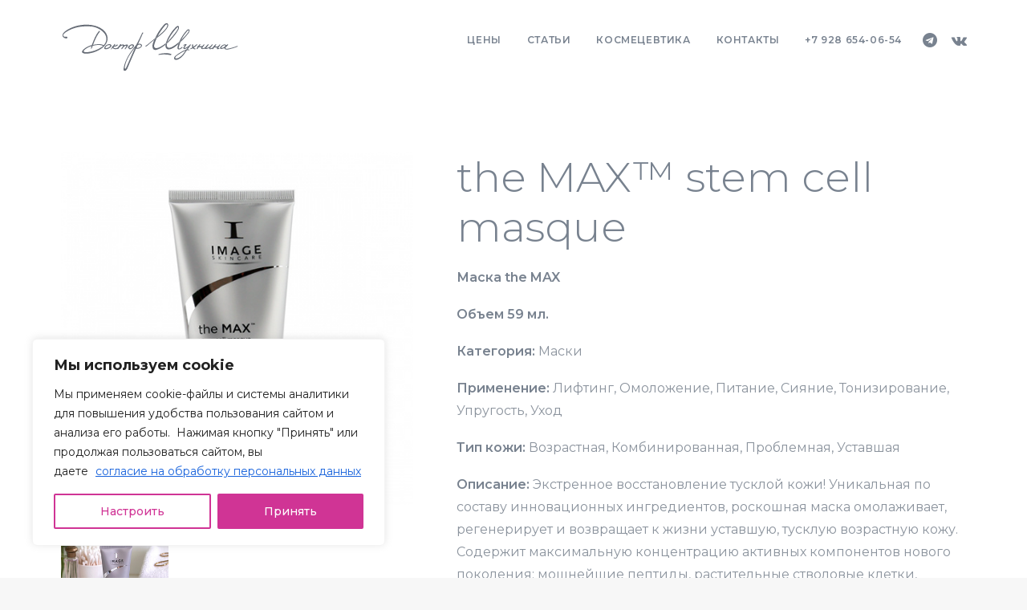

--- FILE ---
content_type: image/svg+xml
request_url: https://dr-shuhnina.ru/wp-content/uploads/2023/02/logo_dr.svg
body_size: 6020
content:
<svg width="133" height="39" viewBox="0 0 133 39" fill="none" xmlns="http://www.w3.org/2000/svg">
<g clip-path="url(#clip0_608_16)">
<rect width="133" height="39" fill="white"/>
<mask id="mask0_608_16" style="mask-type:luminance" maskUnits="userSpaceOnUse" x="1" y="-10" width="131" height="47">
<path d="M132 -10H1V37H132V-10Z" fill="white"/>
</mask>
<g mask="url(#mask0_608_16)">
<path fill-rule="evenodd" clip-rule="evenodd" d="M3.45333 6.95594C10.6333 1.62818 23.4433 0.313495 30.8333 5.62811C34.3133 8.13259 36.48 12.9706 32.8867 17.5655C29.3533 22.0847 21.1233 24.5037 17.3333 23.7938C12.5533 22.8965 19.37 18.1604 23 17.5293C23 17.5293 23.14 17.0955 23.25 16.8062C24.4533 13.6345 25.9367 9.7858 28.1767 7.13671C28.75 6.45636 29.2367 7.13671 28.91 7.55413C27.7333 9.04958 26.7033 10.8441 25.8467 12.642C25.21 13.9829 24.6867 15.3699 24.1267 16.7438C24.02 17.0067 23.8833 17.3584 23.8833 17.3584C26.4 16.7931 29.5467 16.2902 31.9 17.6279C38.0233 10.2821 28.4267 4.00448 22.5533 3.58378C17.6367 3.22881 12.82 3.5279 8.21667 5.44077C6.23 6.26573 -0.556667 9.42755 2.44667 11.2714C2.67333 11.4094 4.95333 10.6995 4.77667 11.9452C4.62 13.0627 2.84 12.3593 2.16667 11.9452C0.0633331 10.6601 1.37667 8.29035 3.45333 6.95594ZM30.5 18.8604C27.2133 21.1217 23.6633 22.4594 19.62 22.8078C13.1233 23.1857 20.05 18.8604 22.8 18.2557C22.73 18.5055 22.18 20.2343 22.5333 20.3427C22.9133 20.461 23.5667 18.3017 23.67 18.0355C25.4333 17.6279 29.23 16.7898 31.3533 18.1604C31.3533 18.1604 30.7833 18.6632 30.4967 18.8604" fill="#666C76"/>
<path d="M59.7467 16.8391C60.9567 17.5754 60.3467 18.7553 59.2067 19.5211C58.2567 20.1587 56.9433 20.517 56.0033 20.0996C53.4933 25.4043 51.17 31.0213 49.4867 34.9555C48.5167 37.2233 46.4067 37.4961 46.6833 35.1922C47.2467 30.341 50.2067 24.9113 53.1833 21.1184C54.1333 19.9056 54.8267 18.7816 55.8933 17.6477C56.7533 16.333 57.3933 14.8967 58.1333 13.398C58.42 12.8195 59.2267 11.2452 60.4533 8.52376C60.5567 8.30026 60.84 7.73823 61.2433 8.25096C61.5467 8.63551 60.99 8.78998 60.8733 9.0825C59.9167 11.4818 58.99 13.398 57.5267 16.6814C58.2967 16.3067 59.1067 16.4513 59.7433 16.8391M53.49 21.6147C50.7067 25.3189 48.0967 29.6343 47.54 34.3803C47.4467 35.1922 48.0267 35.6161 48.4667 34.6597C50.6967 29.8052 52.5667 25.1052 55.02 19.8235C55.02 19.8235 54.93 19.6953 53.4867 21.6147M58.5933 17.1317C57.5033 16.9673 56.4 18.2919 56.5667 19.3403C56.67 19.9911 58.4467 19.4521 59.3267 18.7224C59.86 18.2787 59.9133 17.3289 58.5933 17.1317Z" fill="#666C76"/>
<path d="M115.167 18.0026C115.033 18.1801 114.92 18.4101 114.933 18.4167C115.057 18.4824 115.267 18.5712 115.54 18.5778C116.447 18.5942 117.29 18.5383 117.777 17.7002C117.947 17.4044 118.267 16.918 118.617 17.0429C119 17.1283 118.517 17.6871 118.34 17.9763C117.907 18.6862 117.527 19.1759 117.06 19.8727C117.007 19.9549 118.193 19.4422 118.193 19.9878C118.193 20.4742 116.89 20.5826 116.457 20.4742C116.127 20.392 116.15 20.1028 116.277 19.8727C116.36 19.7248 116.62 19.3074 116.587 19.3074H115.87C114.937 19.3074 114.68 19.1726 114.453 19.1365C114.287 19.2351 113.937 19.7741 113.593 20.208C113.46 20.3756 113.367 20.5958 113.07 20.5366C112.697 20.461 112.853 20.3033 112.927 20.1488C111.463 20.8324 109.937 20.6451 110.757 19.5933C110.183 19.8366 109.287 20.1324 108.703 20.3263C108.207 20.4906 107.5 20.6385 107.287 20.1258C107.28 20.1126 106.993 20.2112 106.867 20.2573C106.19 20.4972 103.93 20.862 104.623 19.5375C104.733 19.3238 104.733 19.3994 104.897 19.1299C104.783 19.1464 104.313 19.1628 103.843 19.1299C103.307 19.0905 102.767 18.9985 102.763 19.005C102.523 19.2647 102.217 19.7643 102 20.1159C101.847 20.369 101.743 20.6517 101.39 20.5235C101.093 20.415 101.073 20.2145 101.18 19.991C101.283 19.7708 101.363 19.5999 101.503 19.3929C101.677 19.1332 101.69 19.1365 101.853 18.9064C101.937 18.7881 101.603 18.8045 101.663 18.5054C101.807 18.042 102.28 18.3181 102.367 18.1998C102.567 17.927 102.84 17.5161 103.05 17.2039C103.213 16.9607 103.42 16.7109 103.757 16.9081C104.117 17.1152 103.847 17.365 103.68 17.5786C103.357 17.9993 103.113 18.3345 103.2 18.3345C103.287 18.3345 104.79 18.4857 105.293 18.2326C105.623 18.0683 105.967 17.5556 106.11 17.3715C106.26 17.1776 106.477 16.8029 106.813 17.0396C107.113 17.2499 106.827 17.5063 106.693 17.6903C106.207 18.3543 105.76 18.8473 105.44 19.5933C105.293 19.9319 105.36 20.0831 105.843 19.9878C107.637 19.6361 108.147 18.2491 109.333 17.0856C109.903 16.5334 110.293 17.0856 109.873 17.5622C109.507 17.9796 109.107 18.5909 108.777 19.0017C108.52 19.3238 108.067 19.7117 108.417 19.7117C109.133 19.7117 110.667 19.0083 111.63 18.1373C111.897 17.8941 112.277 17.2696 112.553 17.0396C112.83 16.8095 113.273 17.0954 113.063 17.3748C112.587 18.0157 111.833 18.9492 111.36 19.5933C111.293 19.6854 111.163 19.9385 111.36 19.991C111.863 20.1258 113.433 19.2055 113.673 18.8111C113.733 18.6172 113.623 18.4167 113.74 18.2622C113.823 18.1538 113.953 18.1143 114.143 18.1373C114.317 17.9303 114.593 17.5917 114.743 17.3748C114.96 17.0626 115.34 16.8062 115.71 16.9475C116.113 17.102 115.473 17.5852 115.163 18.0059" fill="#666C76"/>
<path fill-rule="evenodd" clip-rule="evenodd" d="M92.5767 20.3692C92.2033 20.5236 91.7733 20.5664 91.4533 20.241C91.1367 19.9189 91.22 19.5278 91.3767 19.1629C91.5667 18.7159 92.1633 17.9633 92.51 17.5163C92.63 17.3618 91.4833 18.006 91.24 17.7759C91.0933 17.6379 91.5933 17.2632 92.0733 17.0463C92.5933 16.8096 93.0767 16.8064 93.2467 16.8096C93.6867 16.8096 93.7367 17.1515 93.5167 17.3881C93.2767 17.7102 91.9033 19.3601 92.1433 19.6034C92.3233 19.7874 92.6467 19.6954 92.8267 19.6034C93.7533 19.1432 95.0067 18.3445 95.85 17.5196C96.1667 17.2106 96.2033 16.8425 96.7967 17.0463C97.25 17.2008 94.7067 20.2443 94.3767 20.7044C94.6667 20.6189 95.0033 20.5959 95.2633 20.7044C95.7667 20.9115 96.0667 21.342 95.6133 21.4571C94.9033 21.0627 93.98 21.4078 93.8067 21.4571C93.86 21.4406 93.49 21.8843 93.3 22.167C91.8167 24.3789 90.5 26.4759 88.09 27.83C84.5467 29.8217 83.1233 27.2581 85.5067 25.4077C87.87 23.5704 90.28 22.0388 92.83 21.0627C93.6033 20.8063 93.4133 20.8523 94.5267 19.3338C94.5267 19.3338 93.3033 20.0799 92.58 20.3757M92.2667 21.8876C92.3833 21.8317 92.5133 21.8087 92.84 21.7068H92.8467C91.3667 23.8301 90.1967 25.526 88.0867 26.8144C86.5 27.784 84.53 27.8333 85.3933 26.4331C85.83 25.7232 86.5767 25.2729 87.26 24.8095C88.86 23.7216 90.4933 22.6863 92.2667 21.8876Z" fill="#666C76"/>
<path d="M123.06 18.9329C122.77 19.2419 122.443 19.6626 122.77 20.011C123.103 20.3659 123.74 20.2903 124.25 20.2147C126.447 19.8861 128.5 19.2254 130.523 18.5056C130.95 18.3512 131.387 18.2197 131.827 18.0751C132.027 18.4333 131.78 18.5812 131.46 18.7094C129.357 19.5574 127.19 20.2772 124.887 20.7242C124.26 20.8458 123.627 20.8622 122.983 20.7702C122.467 20.6979 122.057 20.4974 121.967 20.1063C121.863 19.6626 121.657 19.7875 121.31 19.9156C120.863 20.0865 120.393 20.2279 119.913 20.333C119.497 20.4251 119.08 20.3725 118.773 20.0865C118.48 19.8137 118.667 19.324 118.73 19.2386C119.11 18.5484 120.05 17.49 121.4 17.1055C121.927 16.9543 122.503 16.9477 122.85 17.3158C123.2 17.6905 123.497 17.4572 123.813 17.1811C124.12 16.9182 124.25 16.7703 124.56 17.0069C124.967 17.3158 123.503 18.4563 123.057 18.9296M119.81 19.7217C120.413 19.7217 122.183 18.7751 122.44 18.3216C122.567 18.0948 122.543 17.9075 122.31 17.7333C122.05 17.5426 121.743 17.5328 121.463 17.6544C120.59 18.0389 120.01 18.6404 119.557 19.3207C119.44 19.4949 119.403 19.7151 119.81 19.7184V19.7217Z" fill="#666C76"/>
<path d="M33.6767 20.629C32.3433 20.6487 31.91 19.9717 32.4967 18.9791C33.24 17.7268 34.35 16.9578 35.8333 16.7704C36.84 16.6422 38.25 17.5099 37.4333 18.5617C36.44 19.8435 35.0567 20.3989 33.6767 20.629ZM33.7667 19.8665C34.66 19.689 35.5633 19.3209 36.3867 18.611C37.0933 17.9996 36.6967 17.6118 36.0367 17.5099C35.05 17.3522 33.4767 18.3185 33.19 19.2486C32.9733 19.9487 33.57 19.9059 33.7667 19.8665Z" fill="#666C76"/>
<path d="M98.6567 18.7258C98.7 18.8572 100.493 17.4768 100.977 17.0331C101.103 16.9181 101.233 16.7735 101.463 16.8918C101.687 17.0035 101.583 17.1613 101.517 17.3026C100.927 18.1374 99.89 18.9427 98.99 19.4718C98.99 19.5507 99.3233 19.7479 99.82 20.0372C100.097 20.1982 100.543 20.0372 100.483 20.3527C100.427 20.6682 99.9 20.7569 99.4233 20.5729C98.8 20.333 98.26 19.8958 98.26 19.8958C98.26 19.8958 97.4467 20.2869 96.8567 20.4973C96.5 20.6222 96.08 20.2639 96.5633 20.0372C97.3367 19.6723 97.7033 19.4718 97.9033 19.2385C97.9033 19.1695 97.6 18.3971 97.74 17.2796C97.81 17.1021 97.8033 16.8293 98.1667 16.8918C98.4533 16.9411 98.4767 17.112 98.48 17.2796C98.48 17.7003 98.4933 18.2426 98.6567 18.729" fill="#666C76"/>
<path d="M50.2967 19.2287C50.0667 19.5442 50.0767 19.6559 49.7933 19.5804C49.3633 19.1597 51.78 16.7604 53.0967 16.8951C53.8567 16.974 54.62 17.4177 54.4767 18.0849C54.1567 19.5804 52.5433 20.3856 51.7267 20.5664C50.8267 20.7636 50.2933 20.1785 50.2933 19.232M53.6167 18.3347C53.6567 18.0685 53.49 17.8778 53.3167 17.7957C52.4067 17.3684 51.0533 18.361 51.0633 19.37C51.0633 19.7677 51.3633 19.8827 51.63 19.8827C52.0533 19.8827 53.0933 19.4818 53.6167 18.3347Z" fill="#666C76"/>
<path d="M81.7 23.9876C81.9833 24.0763 82.4767 24.1059 82.3233 24.5628C82.1867 24.9703 81.8 25.0393 81.5267 24.9769C78.8167 24.3623 76.12 24.3458 73.42 24.7402C73.1733 24.7764 72.81 25.0656 72.6867 24.7107C72.5433 24.2965 73.02 24.2702 73.2767 24.1979C75.72 23.5143 79.2467 23.2251 81.7 23.9876Z" fill="#666C76"/>
<path d="M40.3133 17.2041C40.15 17.4802 39.4333 18.6568 39.21 18.8935C38.9867 19.1301 38.7433 19.4785 38.21 20.0241C37.6033 20.642 37.4867 20.6716 37.29 20.6519C37.2467 20.619 37.0867 20.55 37.4467 20.0964C38.49 18.7883 39.1767 17.7267 39.74 16.9346C40.1433 16.366 40.52 16.8557 40.3133 17.2041Z" fill="#666C76"/>
<path d="M38.1533 18.7588C38.5433 17.993 39.3467 18.0949 40.1767 17.8879C40.95 17.7794 41.6333 17.1812 41.8367 17.0629C42.04 16.9479 42.75 17.2634 42.06 17.8879C41.3667 18.5123 39.81 18.6405 39.4867 18.6997C39.1633 18.7588 38.3133 19.2354 40.18 19.827C41.0867 20.1163 42.1 19.4228 42.3567 19.5509C43.4667 20.113 41.14 20.767 40.0667 20.5041C39.11 20.2707 37.7667 19.5214 38.1567 18.7556" fill="#666C76"/>
<path d="M44.8367 17.1184C44.8533 16.908 44.6767 16.3164 44.0567 17.1184C43.6667 17.6245 42.1933 19.3205 41.9567 20.0797C41.8233 20.5103 42.4433 20.7995 42.9933 20.0173C43.3133 19.5637 43.8967 18.4101 45.33 17.9236C46.7633 17.4339 46.1433 18.3608 46.0567 18.5875C45.9667 18.8143 45.33 19.4618 44.9933 20.0205C44.7467 20.4314 45.2467 20.6253 45.4767 20.4675C45.7067 20.3098 45.9167 19.9548 46.9067 18.7815C47.4333 18.157 48.1467 18.0091 48.4333 18.0091C49.05 18.0091 48.5867 18.7354 47.89 19.6327C47.16 20.576 47.89 20.8882 48.19 20.3821C48.49 19.8759 49.97 18.1438 49.97 17.6147C49.97 16.8752 48.6533 17.0559 47.95 17.3649C47.58 17.5259 47.1367 17.5752 46.78 17.2433C46.2833 16.7798 45.7 17.1217 45.3267 17.2433C44.9533 17.3649 44.8133 17.3287 44.83 17.1217" fill="#666C76"/>
<path d="M81.5 13.9107C84.1933 10.9822 86.4767 8.20822 87.77 5.53283C88.4267 4.17542 87.9267 1.81885 85.51 4.17542C83.8933 5.93053 82.4533 7.32409 79.8833 11.9879C79.4267 12.8162 78.4133 15.2845 78.2 16.024C78.61 15.6526 78.96 15.4949 79.4067 15.0446C79.5533 14.637 79.67 14.3708 79.67 14.3708C82.1833 8.73738 86.1967 4.80318 86.1967 4.80318C86.8133 4.20829 87.8667 3.47207 87.1633 5.29619C86.4833 7.05458 82.5833 11.8696 79.4067 15.0479C79.2833 15.393 79.12 15.8827 79.0067 16.3527C79.9167 15.5573 80.78 14.6962 81.5 13.9107Z" fill="#666C76"/>
<path d="M75.65 8.73747C76.7733 7.69887 80.65 4.07691 79.88 1.98984C79.1867 0.106558 77.1367 1.67103 76.31 2.78523C73.83 5.70712 71.6967 9.00369 70.11 12.458C70.4867 12.1622 71.5967 11.3636 72.0333 11.0053C72.71 9.70705 73.46 8.4088 74.2367 7.28145C76.4733 4.03418 77.78 2.61432 78.1533 2.31194C78.6567 1.91096 79.4833 1.68418 79.1867 3.2388C78.7867 5.32915 74.8867 8.66516 72.0333 11.0053C71.82 11.4161 71.6033 11.8993 71.4067 12.3036C71.6667 12.1096 71.9567 11.8237 72.2533 11.6002C73.57 10.6142 75 9.33565 75.65 8.73418" fill="#666C76"/>
<path d="M78.1967 16.0239C77.7467 16.4315 77.1 16.9278 76.7167 17.1907C69.4433 22.1339 69.2433 18.673 69.4933 17.5555C69.8767 15.8563 70.65 13.8514 71.4067 12.3066C70.9033 12.6879 69.82 13.2927 69.5933 13.4833C69.1367 14.4233 68.9133 15.1464 68.5367 16.1915C68.2567 16.9672 68.09 18.3509 68.3333 19.4684C68.5833 20.6122 69.52 21.447 71.17 21.0427C73.23 20.5366 75.7333 18.9918 77.9733 17.1874C77.9933 16.8916 78.1267 16.3329 78.1933 16.0206" fill="#666C76"/>
<path d="M71.4067 12.307C71.6033 11.9028 71.82 11.4196 72.0333 11.0088C71.5967 11.367 70.4867 12.1657 70.11 12.4615C69.9167 12.8822 69.7567 13.1517 69.5933 13.4837C69.8167 13.2931 70.9 12.6883 71.4067 12.307Z" fill="#666C76"/>
<path d="M77.9767 17.1908C78.3333 16.9016 78.6633 16.6518 79.0033 16.3527C79.1167 15.8794 79.28 15.393 79.4033 15.0479C78.9533 15.4981 78.6033 15.6559 78.1967 16.0273C78.13 16.3395 77.9967 16.8983 77.9767 17.1908Z" fill="#666C76"/>
<path d="M78.7167 20.1818C80.29 21.7627 84.0867 19.8399 86.5433 17.5951C86.6333 17.5162 86.9667 17.1876 87.0667 17.0988C87.38 16.5105 87.7533 15.8203 88.1967 15.0249C86.4633 16.642 84.43 18.1374 82.2567 19.1004C79.0933 20.5006 78.59 18.1046 79.01 16.3527C78.67 16.6518 78.34 16.9016 77.98 17.1908C77.9033 18.282 77.8233 19.2845 78.72 20.1818" fill="#666C76"/>
<path d="M87.6567 16.5599C87.6567 16.5599 85.2633 21.9008 88.8733 20.5697C90.71 19.8926 91.0467 18.6897 90.2233 18.9198C89.9233 19.0052 89.6633 19.3372 89.3367 19.5903C88.05 20.4317 87.48 20.3166 87.9767 18.578C88.3733 17.1877 88.1833 17.6675 89.0667 15.2847C88.4367 15.8861 87.5533 16.6519 87.0667 17.0989C87.4033 16.79 87.6567 16.5566 87.6567 16.5566" fill="#666C76"/>
<path d="M87.0667 17.0989C87.5567 16.652 88.4367 15.8862 89.0667 15.2847C89.45 14.555 89.2433 14.4794 89.6233 13.8057C89.0533 14.3414 88.7367 14.5222 88.1967 15.025C87.7533 15.8204 87.38 16.5106 87.0667 17.0989Z" fill="#666C76"/>
<path d="M95.3067 8.26097C96.3133 6.68335 95.9333 5.61845 94.9667 5.7302C94.5333 5.7795 94.0633 6.00957 93.4333 6.81482C90.2267 10.5091 89.0667 13.1483 88.1933 15.025C88.7333 14.5222 89.05 14.3414 89.62 13.8057C90.7 11.0908 92.8367 8.71125 94.0067 7.20922C94.6867 6.24293 95.5733 6.27579 95.3067 6.98901C94.6533 8.73097 91.2367 12.1097 89.62 13.8057C89.24 14.4794 89.45 14.555 89.0633 15.2847C91.14 13.3028 94.45 9.60195 95.3033 8.26097" fill="#666C76"/>
<path d="M68.86 13.4836C68.0467 14.1409 64.31 17.329 63.8967 17.5558C63.6267 17.7037 62.6767 18.1474 62.92 18.3972C63.2667 18.7555 63.6867 18.4925 64.1233 18.1474L69.6 13.4836C69.76 13.1516 69.9233 12.8821 70.1167 12.4614C68.9667 13.3686 68.8633 13.4836 68.8633 13.4836" fill="#666C76"/>
</g>
</g>
<defs>
<clipPath id="clip0_608_16">
<rect width="133" height="39" fill="white"/>
</clipPath>
</defs>
</svg>
